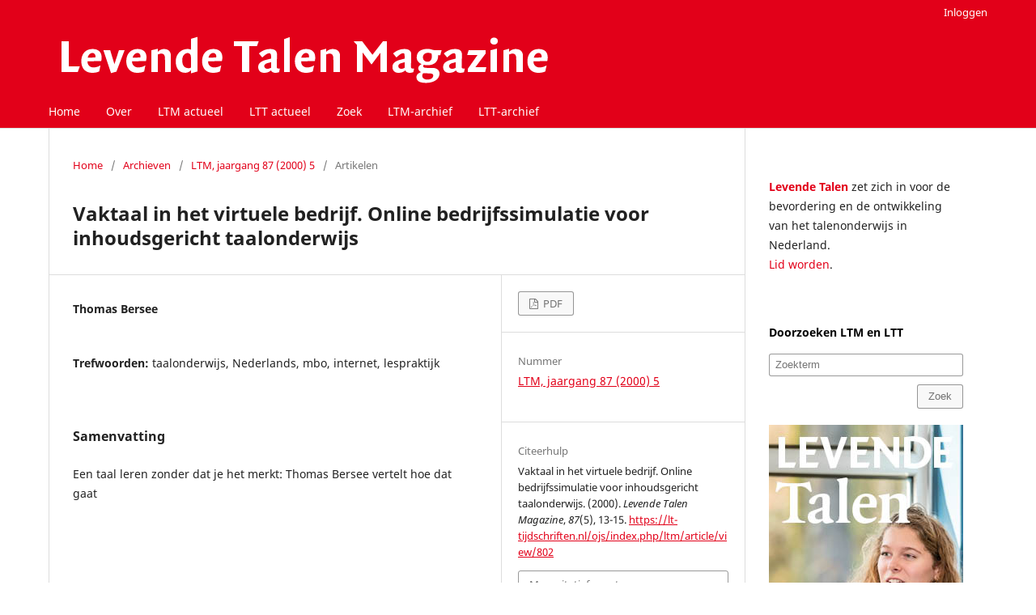

--- FILE ---
content_type: text/html; charset=utf-8
request_url: https://lt-tijdschriften.nl/ojs/index.php/ltm/article/view/802
body_size: 3447
content:
<!DOCTYPE html>
<html lang="nl" xml:lang="nl">
<head>
	<meta charset="utf-8">
	<meta name="viewport" content="width=device-width, initial-scale=1.0">
	<title>
		Vaktaal in het virtuele bedrijf. Online bedrijfssimulatie voor inhoudsgericht taalonderwijs
							| Levende Talen Magazine
			</title>

	
<link rel="icon" href="https://lt-tijdschriften.nl/ojs/public/journals/1/favicon_nl_NL.png">
<meta name="generator" content="Open Journal Systems 3.4.0.7">
<meta name="gs_meta_revision" content="1.1"/>
<meta name="citation_journal_title" content="Levende Talen Magazine"/>
<meta name="citation_journal_abbrev" content="LTM"/>
<meta name="citation_issn" content="1566-2705"/> 
<meta name="citation_author" content="Thomas Bersee"/>
<meta name="citation_title" content="Vaktaal in het virtuele bedrijf. Online bedrijfssimulatie voor inhoudsgericht taalonderwijs"/>
<meta name="citation_language" content="nl"/>
<meta name="citation_date" content="2000"/>
<meta name="citation_volume" content="87"/>
<meta name="citation_issue" content="5"/>
<meta name="citation_firstpage" content="13"/>
<meta name="citation_lastpage" content="15"/>
<meta name="citation_abstract_html_url" content="https://lt-tijdschriften.nl/ojs/index.php/ltm/article/view/802"/>
<meta name="citation_abstract" xml:lang="nl" content="Een taal leren zonder dat je het merkt: Thomas Bersee vertelt hoe dat gaat"/>
<meta name="citation_keywords" xml:lang="nl" content="taalonderwijs"/>
<meta name="citation_keywords" xml:lang="nl" content="Nederlands"/>
<meta name="citation_keywords" xml:lang="nl" content="mbo"/>
<meta name="citation_keywords" xml:lang="nl" content="internet"/>
<meta name="citation_keywords" xml:lang="nl" content="lespraktijk"/>
<meta name="citation_pdf_url" content="https://lt-tijdschriften.nl/ojs/index.php/ltm/article/download/802/786"/>

	<link rel="stylesheet" href="https://lt-tijdschriften.nl/ojs/index.php/ltm/$$$call$$$/page/page/css?name=stylesheet" type="text/css" /><link rel="stylesheet" href="https://lt-tijdschriften.nl/ojs/index.php/ltm/$$$call$$$/page/page/css?name=font" type="text/css" /><link rel="stylesheet" href="https://lt-tijdschriften.nl/ojs/lib/pkp/styles/fontawesome/fontawesome.css?v=3.4.0.7" type="text/css" /><link rel="stylesheet" href="https://lt-tijdschriften.nl/ojs/public/site/styleSheet.css?v=3.4.0.7" type="text/css" /><link rel="stylesheet" href="https://lt-tijdschriften.nl/ojs/plugins/generic/citationStyleLanguage/css/citationStyleLanguagePlugin.css?v=3.4.0.7" type="text/css" />
</head>
<body class="pkp_page_article pkp_op_view has_site_logo" dir="ltr">

	<div class="pkp_structure_page">

				<header class="pkp_structure_head" id="headerNavigationContainer" role="banner">
						
 <nav class="cmp_skip_to_content" aria-label="Ga naar inhoudsopgave">
	<a href="#pkp_content_main">Ga naar tekst</a>
	<a href="#siteNav">Ga naar het hoofdnavigatiemenu</a>
		<a href="#pkp_content_footer">Ga naar de voettekst van deze webpagina</a>
</nav>

			<div class="pkp_head_wrapper">

				<div class="pkp_site_name_wrapper">
					<button class="pkp_site_nav_toggle">
						<span>Open Menu</span>
					</button>
										<div class="pkp_site_name">
																<a href="						https://lt-tijdschriften.nl/ojs/index.php/ltm/index
					" class="is_img">
							<img src="https://lt-tijdschriften.nl/ojs/public/journals/1/pageHeaderLogoImage_nl_NL.png" width="630" height="78" alt="Levende Talen Tijdschriften" />
						</a>
										</div>
				</div>

				
				<nav class="pkp_site_nav_menu" aria-label="Navigatie website">
					<a id="siteNav"></a>
					<div class="pkp_navigation_primary_row">
						<div class="pkp_navigation_primary_wrapper">
																				<ul id="navigationPrimary" class="pkp_navigation_primary pkp_nav_list">
								<li class="">
				<a href="https://lt-tijdschriften.nl">
					Home
				</a>
							</li>
								<li class="">
				<a href="https://lt-tijdschriften.nl/ojs/index.php/ltm/about">
					Over
				</a>
							</li>
								<li class="">
				<a href="https://lt-tijdschriften.nl/ojs/index.php/ltm/index">
					LTM actueel
				</a>
							</li>
								<li class="">
				<a href="https://lt-tijdschriften.nl/ojs/index.php/ltt/index">
					LTT actueel
				</a>
							</li>
								<li class="">
				<a href="https://lt-tijdschriften.nl/ojs/index.php/index/search">
					Zoek
				</a>
							</li>
								<li class="">
				<a href="https://lt-tijdschriften.nl/ojs/index.php/ltm/issue/archive">
					LTM-archief
				</a>
							</li>
								<li class="">
				<a href="https://lt-tijdschriften.nl/ojs/index.php/ltt/issue/archive">
					LTT-archief
				</a>
							</li>
			</ul>

				

																						<div class="pkp_navigation_search_wrapper">
									<a href="https://lt-tijdschriften.nl/ojs/index.php/ltm/search" class="pkp_search pkp_search_desktop">
										<span class="fa fa-search" aria-hidden="true"></span>
										Zoek
									</a>
								</div>
													</div>
					</div>
					<div class="pkp_navigation_user_wrapper" id="navigationUserWrapper">
							<ul id="navigationUser" class="pkp_navigation_user pkp_nav_list">
								<li class="profile">
				<a href="https://lt-tijdschriften.nl/ojs/index.php/ltm/login">
					Inloggen
				</a>
							</li>
										</ul>

					</div>
				</nav>
			</div><!-- .pkp_head_wrapper -->
		</header><!-- .pkp_structure_head -->

						<div class="pkp_structure_content has_sidebar">
			<div class="pkp_structure_main" role="main">
				<a id="pkp_content_main"></a>

<div class="page page_article">
			<nav class="cmp_breadcrumbs" role="navigation" aria-label="U bent hier:">
	<ol>
		<li>
			<a href="https://lt-tijdschriften.nl/ojs/index.php/ltm/index">
				Home
			</a>
			<span class="separator">/</span>
		</li>
		<li>
			<a href="https://lt-tijdschriften.nl/ojs/index.php/ltm/issue/archive">
				Archieven
			</a>
			<span class="separator">/</span>
		</li>
					<li>
				<a href="https://lt-tijdschriften.nl/ojs/index.php/ltm/issue/view/184">
					Vol 87 Nr 5 (2000)
				</a>
				<span class="separator">/</span>
			</li>
				<li class="current" aria-current="page">
			<span aria-current="page">
									Artikelen
							</span>
		</li>
	</ol>
</nav>
	
		  	 <article class="obj_article_details">

		
	<h1 class="page_title">
		Vaktaal in het virtuele bedrijf. Online bedrijfssimulatie voor inhoudsgericht taalonderwijs
	</h1>

	
	<div class="row">
		<div class="main_entry">

							<section class="item authors">
					<h2 class="pkp_screen_reader">Auteurs</h2>
					<ul class="authors">
											<li>
							<span class="name">
								Thomas Bersee
							</span>
																																		</li>
										</ul>
				</section>
			
									

									<section class="item keywords">
				<h2 class="label">
										Trefwoorden:
				</h2>
				<span class="value">
											taalonderwijs, 											Nederlands, 											mbo, 											internet, 											lespraktijk									</span>
			</section>
			
										<section class="item abstract">
					<h2 class="label">Samenvatting</h2>
					<p>Een taal leren zonder dat je het merkt: Thomas Bersee vertelt hoe dat gaat</p>
				</section>
			
			

						
																			
						
		</div><!-- .main_entry -->

		<div class="entry_details">

						
										<div class="item galleys">
					<h2 class="pkp_screen_reader">
						Downloads
					</h2>
					<ul class="value galleys_links">
													<li>
								
	
													

<a class="obj_galley_link pdf" href="https://lt-tijdschriften.nl/ojs/index.php/ltm/article/view/802/786">
		
	PDF

	</a>
							</li>
											</ul>
				</div>
						
			
						
										<div class="item issue">

											<section class="sub_item">
							<h2 class="label">
								Nummer
							</h2>
							<div class="value">
								<a class="title" href="https://lt-tijdschriften.nl/ojs/index.php/ltm/issue/view/184">
									Vol 87 Nr 5 (2000)
								</a>
							</div>
						</section>
					
											<section class="sub_item">
							<h2 class="label">
								Sectie
							</h2>
							<div class="value">
								Artikelen
							</div>
						</section>
					
									</div>
			
						
						
				<div class="item citation">
		<section class="sub_item citation_display">
			<h2 class="label">
				Citeerhulp
			</h2>
			<div class="value">
				<div id="citationOutput" role="region" aria-live="polite">
					<div class="csl-bib-body">
  <div class="csl-entry">Vaktaal in het virtuele bedrijf. Online bedrijfssimulatie voor inhoudsgericht taalonderwijs. (2000). <i>Levende Talen Magazine</i>, <i>87</i>(5), 13-15. <a href="https://lt-tijdschriften.nl/ojs/index.php/ltm/article/view/802">https://lt-tijdschriften.nl/ojs/index.php/ltm/article/view/802</a></div>
</div>
				</div>
				<div class="citation_formats">
					<button class="citation_formats_button label" aria-controls="cslCitationFormats" aria-expanded="false" data-csl-dropdown="true">
						Meer citatieformaten
					</button>
					<div id="cslCitationFormats" class="citation_formats_list" aria-hidden="true">
						<ul class="citation_formats_styles">
															<li>
									<a
											aria-controls="citationOutput"
											href="https://lt-tijdschriften.nl/ojs/index.php/ltm/citationstylelanguage/get/acm-sig-proceedings?submissionId=802&amp;publicationId=783&amp;issueId=184"
											data-load-citation
											data-json-href="https://lt-tijdschriften.nl/ojs/index.php/ltm/citationstylelanguage/get/acm-sig-proceedings?submissionId=802&amp;publicationId=783&amp;issueId=184&amp;return=json"
									>
										ACM
									</a>
								</li>
															<li>
									<a
											aria-controls="citationOutput"
											href="https://lt-tijdschriften.nl/ojs/index.php/ltm/citationstylelanguage/get/acs-nano?submissionId=802&amp;publicationId=783&amp;issueId=184"
											data-load-citation
											data-json-href="https://lt-tijdschriften.nl/ojs/index.php/ltm/citationstylelanguage/get/acs-nano?submissionId=802&amp;publicationId=783&amp;issueId=184&amp;return=json"
									>
										ACS
									</a>
								</li>
															<li>
									<a
											aria-controls="citationOutput"
											href="https://lt-tijdschriften.nl/ojs/index.php/ltm/citationstylelanguage/get/apa?submissionId=802&amp;publicationId=783&amp;issueId=184"
											data-load-citation
											data-json-href="https://lt-tijdschriften.nl/ojs/index.php/ltm/citationstylelanguage/get/apa?submissionId=802&amp;publicationId=783&amp;issueId=184&amp;return=json"
									>
										APA
									</a>
								</li>
															<li>
									<a
											aria-controls="citationOutput"
											href="https://lt-tijdschriften.nl/ojs/index.php/ltm/citationstylelanguage/get/associacao-brasileira-de-normas-tecnicas?submissionId=802&amp;publicationId=783&amp;issueId=184"
											data-load-citation
											data-json-href="https://lt-tijdschriften.nl/ojs/index.php/ltm/citationstylelanguage/get/associacao-brasileira-de-normas-tecnicas?submissionId=802&amp;publicationId=783&amp;issueId=184&amp;return=json"
									>
										ABNT
									</a>
								</li>
															<li>
									<a
											aria-controls="citationOutput"
											href="https://lt-tijdschriften.nl/ojs/index.php/ltm/citationstylelanguage/get/chicago-author-date?submissionId=802&amp;publicationId=783&amp;issueId=184"
											data-load-citation
											data-json-href="https://lt-tijdschriften.nl/ojs/index.php/ltm/citationstylelanguage/get/chicago-author-date?submissionId=802&amp;publicationId=783&amp;issueId=184&amp;return=json"
									>
										Chicago
									</a>
								</li>
															<li>
									<a
											aria-controls="citationOutput"
											href="https://lt-tijdschriften.nl/ojs/index.php/ltm/citationstylelanguage/get/harvard-cite-them-right?submissionId=802&amp;publicationId=783&amp;issueId=184"
											data-load-citation
											data-json-href="https://lt-tijdschriften.nl/ojs/index.php/ltm/citationstylelanguage/get/harvard-cite-them-right?submissionId=802&amp;publicationId=783&amp;issueId=184&amp;return=json"
									>
										Harvard
									</a>
								</li>
															<li>
									<a
											aria-controls="citationOutput"
											href="https://lt-tijdschriften.nl/ojs/index.php/ltm/citationstylelanguage/get/ieee?submissionId=802&amp;publicationId=783&amp;issueId=184"
											data-load-citation
											data-json-href="https://lt-tijdschriften.nl/ojs/index.php/ltm/citationstylelanguage/get/ieee?submissionId=802&amp;publicationId=783&amp;issueId=184&amp;return=json"
									>
										IEEE
									</a>
								</li>
															<li>
									<a
											aria-controls="citationOutput"
											href="https://lt-tijdschriften.nl/ojs/index.php/ltm/citationstylelanguage/get/modern-language-association?submissionId=802&amp;publicationId=783&amp;issueId=184"
											data-load-citation
											data-json-href="https://lt-tijdschriften.nl/ojs/index.php/ltm/citationstylelanguage/get/modern-language-association?submissionId=802&amp;publicationId=783&amp;issueId=184&amp;return=json"
									>
										MLA
									</a>
								</li>
															<li>
									<a
											aria-controls="citationOutput"
											href="https://lt-tijdschriften.nl/ojs/index.php/ltm/citationstylelanguage/get/turabian-fullnote-bibliography?submissionId=802&amp;publicationId=783&amp;issueId=184"
											data-load-citation
											data-json-href="https://lt-tijdschriften.nl/ojs/index.php/ltm/citationstylelanguage/get/turabian-fullnote-bibliography?submissionId=802&amp;publicationId=783&amp;issueId=184&amp;return=json"
									>
										Turabian
									</a>
								</li>
															<li>
									<a
											aria-controls="citationOutput"
											href="https://lt-tijdschriften.nl/ojs/index.php/ltm/citationstylelanguage/get/vancouver?submissionId=802&amp;publicationId=783&amp;issueId=184"
											data-load-citation
											data-json-href="https://lt-tijdschriften.nl/ojs/index.php/ltm/citationstylelanguage/get/vancouver?submissionId=802&amp;publicationId=783&amp;issueId=184&amp;return=json"
									>
										Vancouver
									</a>
								</li>
													</ul>
													<div class="label">
								Download citatie
							</div>
							<ul class="citation_formats_styles">
																	<li>
										<a href="https://lt-tijdschriften.nl/ojs/index.php/ltm/citationstylelanguage/download/ris?submissionId=802&amp;publicationId=783&amp;issueId=184">
											<span class="fa fa-download"></span>
											Endnote/Zotero/Mendeley (RIS)
										</a>
									</li>
																	<li>
										<a href="https://lt-tijdschriften.nl/ojs/index.php/ltm/citationstylelanguage/download/bibtex?submissionId=802&amp;publicationId=783&amp;issueId=184">
											<span class="fa fa-download"></span>
											BibTeX
										</a>
									</li>
															</ul>
											</div>
				</div>
			</div>
		</section>
	</div>


		</div><!-- .entry_details -->
	</div><!-- .row -->

</article>

	

</div><!-- .page -->

	</div><!-- pkp_structure_main -->

									<div class="pkp_structure_sidebar left" role="complementary">
				<div class="pkp_block block_custom" id="customblock-informatie">
	<h2 class="title pkp_screen_reader">informatie</h2>
	<div class="content">
		<p><strong style="color: #e20019;">Levende Talen</strong> zet zich in voor de bevordering en de ontwikkeling van het talenonderwijs in Nederland.<br><a href="https://levendetalen.nl/">Lid worden</a>.</p>
	</div>
</div>
<div class="pkp_block block_custom" id="customblock-zoeken">
	<h2 class="title pkp_screen_reader">zoeken</h2>
	<div class="content">
		<p><strong style="color: #000000;">Doorzoeken LTM en LTT</strong></p>
<form class="cmp_form" action="https://lt-tijdschriften.nl/ojs/index.php/index/search/index" method="get">
<div class="search_input"><input id="query" class="query" name="query" type="text" value="" placeholder="Zoekterm"></div>
<button class="submit searchSidebar" style="float: right;" type="submit">Zoek</button></form>
	</div>
</div>
<div class="pkp_block block_custom" id="customblock-reclame">
	<h2 class="title pkp_screen_reader">reclame</h2>
	<div class="content">
		<div class="adsSidebar">&nbsp;</div>
	</div>
</div>

			</div><!-- pkp_sidebar.left -->
			</div><!-- pkp_structure_content -->

<div class="pkp_structure_footer_wrapper" role="contentinfo">
	<a id="pkp_content_footer"></a>

	<div class="pkp_structure_footer">

					<div class="pkp_footer_content">
				<p>© Vereniging van Leraren in Levende Talen</p>
			</div>
		
		<div class="pkp_brand_footer">
			<a href="https://lt-tijdschriften.nl/ojs/index.php/ltm/about/aboutThisPublishingSystem">
				<img alt="Meer informatie over het publicatiesysteem, Platform en Workflow door OJS/PKP." src="https://lt-tijdschriften.nl/ojs/templates/images/ojs_brand.png">
			</a>
		</div>
	</div>
</div><!-- pkp_structure_footer_wrapper -->

</div><!-- pkp_structure_page -->

<script src="https://lt-tijdschriften.nl/ojs/lib/pkp/lib/vendor/components/jquery/jquery.min.js?v=3.4.0.7" type="text/javascript"></script><script src="https://lt-tijdschriften.nl/ojs/lib/pkp/lib/vendor/components/jqueryui/jquery-ui.min.js?v=3.4.0.7" type="text/javascript"></script><script src="https://lt-tijdschriften.nl/ojs/plugins/themes/default/js/lib/popper/popper.js?v=3.4.0.7" type="text/javascript"></script><script src="https://lt-tijdschriften.nl/ojs/plugins/themes/default/js/lib/bootstrap/util.js?v=3.4.0.7" type="text/javascript"></script><script src="https://lt-tijdschriften.nl/ojs/plugins/themes/default/js/lib/bootstrap/dropdown.js?v=3.4.0.7" type="text/javascript"></script><script src="https://lt-tijdschriften.nl/ojs/plugins/themes/default/js/main.js?v=3.4.0.7" type="text/javascript"></script><script src="https://lt-tijdschriften.nl/ojs/plugins/generic/citationStyleLanguage/js/articleCitation.js?v=3.4.0.7" type="text/javascript"></script>

<!--Load the advertisements. This script must be located inside the footer content because jQuery is needed-->
<script type="text/javascript" src="/js/ads/src/app.js"></script>
<script type="text/javascript" src="/js/ext/app.js"></script>
</body>
</html>
